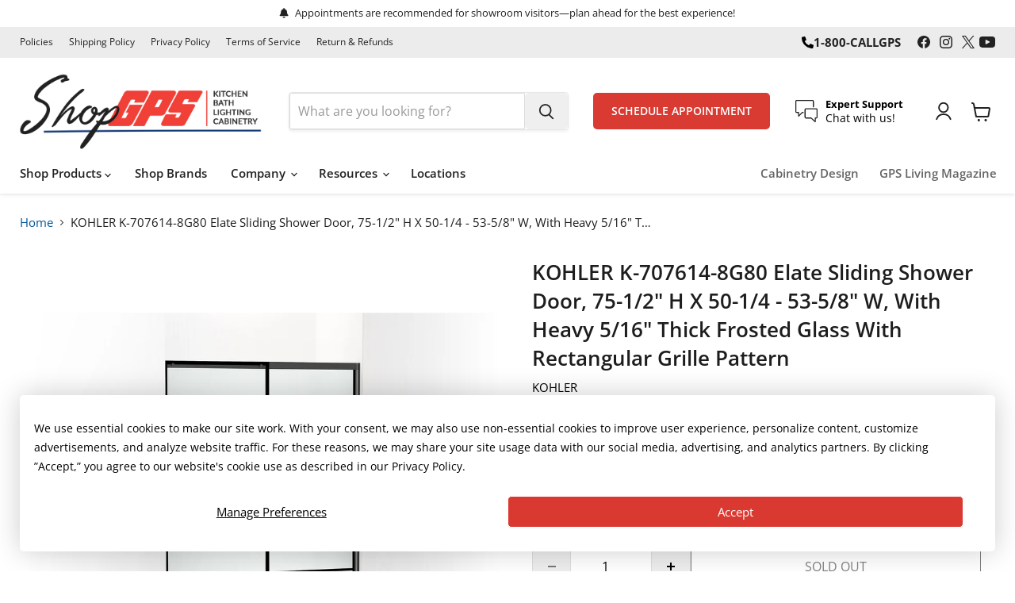

--- FILE ---
content_type: text/html; charset=utf-8
request_url: https://shopgps.com/collections/all/products/707614-8g80?view=recently-viewed
body_size: 1485
content:










  
    
    








<div
  class="productgrid--item  imagestyle--medium    productitem--sale    product-recently-viewed-card    show-actions--mobile"
  data-product-item
  data-product-quickshop-url="/products/707614-8g80"
  
    data-recently-viewed-card
  
>
  <div class="productitem" data-product-item-content>
    
    
    
    

    

    
      

      
    

    <div class="productitem__container">
      <div class="product-recently-viewed-card-time" data-product-handle="707614-8g80">
      <button
        class="product-recently-viewed-card-remove"
        aria-label="close"
        data-remove-recently-viewed
      >
        


                                                                        <svg class="icon-remove "    aria-hidden="true"    focusable="false"    role="presentation"    xmlns="http://www.w3.org/2000/svg" width="10" height="10" viewBox="0 0 10 10" xmlns="http://www.w3.org/2000/svg">      <path fill="currentColor" d="M6.08785659,5 L9.77469752,1.31315906 L8.68684094,0.225302476 L5,3.91214341 L1.31315906,0.225302476 L0.225302476,1.31315906 L3.91214341,5 L0.225302476,8.68684094 L1.31315906,9.77469752 L5,6.08785659 L8.68684094,9.77469752 L9.77469752,8.68684094 L6.08785659,5 Z"></path>    </svg>                                              

      </button>
    </div>

      <div class="productitem__image-container">
        <a
          class="productitem--image-link"
          href="/products/707614-8g80"
          tabindex="-1"
          data-product-page-link
        >
          <figure
            class="productitem--image"
            data-product-item-image
            
          >
            
              
              

  
    <noscript data-rimg-noscript>
      <img
        
          src="//shopgps.com/cdn/shop/files/aad29770_rgb_512x384.jpg?v=1744401452"
        

        alt="KOHLER K-707614-8G80 Elate Sliding shower door, 75-1/2&quot; H x 50-1/4 - 53-5/8&quot; W, with heavy 5/16&quot; thick Frosted glass with rectangular grille pattern"
        data-rimg="noscript"
        srcset="//shopgps.com/cdn/shop/files/aad29770_rgb_512x384.jpg?v=1744401452 1x, //shopgps.com/cdn/shop/files/aad29770_rgb_1024x768.jpg?v=1744401452 2x, //shopgps.com/cdn/shop/files/aad29770_rgb_1536x1152.jpg?v=1744401452 3x, //shopgps.com/cdn/shop/files/aad29770_rgb_1597x1198.jpg?v=1744401452 3.12x"
        class="productitem--image-primary"
        
        
      >
    </noscript>
  

  <img
    
      src="//shopgps.com/cdn/shop/files/aad29770_rgb_512x384.jpg?v=1744401452"
    
    alt="KOHLER K-707614-8G80 Elate Sliding shower door, 75-1/2&quot; H x 50-1/4 - 53-5/8&quot; W, with heavy 5/16&quot; thick Frosted glass with rectangular grille pattern"

    
      data-rimg="lazy"
      data-rimg-scale="1"
      data-rimg-template="//shopgps.com/cdn/shop/files/aad29770_rgb_{size}.jpg?v=1744401452"
      data-rimg-max="1600x1200"
      data-rimg-crop="false"
      
      srcset="data:image/svg+xml;utf8,<svg%20xmlns='http://www.w3.org/2000/svg'%20width='512'%20height='384'></svg>"
    

    class="productitem--image-primary"
    
    
  >



  <div data-rimg-canvas></div>


            

            


























<span class="productitem__badge productitem__badge--soldout">
    Sold out
  </span>

            <span class="visually-hidden">KOHLER K-707614-8G80 Elate Sliding shower door, 75-1/2" H x 50-1/4 - 53-5/8" W, with heavy 5/16" thick Frosted glass with rectangular grille pattern</span>
          </figure>
        </a>
      </div><div class="productitem--info">
        
          
        

        

        <h2 class="productitem--title">
          <a href="/products/707614-8g80" data-product-page-link>
            KOHLER K-707614-8G80 Elate Sliding shower door, 75-1/2" H x 50-1/4 - 53-5/8" W, with heavy 5/16" thick Frosted glass with rectangular grille pattern
          </a>
        </h2>

        
          
        

        
          






























<div class="price productitem__price ">
  
    <div
      class="price__compare-at visible"
      data-price-compare-container
    >

      
        <span class="visually-hidden">Original price</span>
        <span class="money price__compare-at--single" data-price-compare>
          $1,475.35
        </span>
      
    </div>


    
      
      <div class="price__compare-at--hidden" data-compare-price-range-hidden>
        
          <span class="visually-hidden">Original price</span>
          <span class="money price__compare-at--min" data-price-compare-min>
            $1,475.35
          </span>
          -
          <span class="visually-hidden">Original price</span>
          <span class="money price__compare-at--max" data-price-compare-max>
            $1,475.35
          </span>
        
      </div>
      <div class="price__compare-at--hidden" data-compare-price-hidden>
        <span class="visually-hidden">Original price</span>
        <span class="money price__compare-at--single" data-price-compare>
          $1,475.35
        </span>
      </div>
    
  

  <div class="price__current  price__current--on-sale" data-price-container>

    

    
      
      
        <span class="visually-hidden">Current price</span>
      
      <span class="money" data-price>
        $1,106.51
      </span>
    
    
  </div>

  
    
    <div class="price__current--hidden" data-current-price-range-hidden>
      
        <span class="money price__current--min" data-price-min>$1,106.51</span>
        -
        <span class="money price__current--max" data-price-max>$1,106.51</span>
      
    </div>
    <div class="price__current--hidden" data-current-price-hidden>
      <span class="visually-hidden">Current price</span>
      <span class="money" data-price>
        $1,106.51
      </span>
    </div>
  

  
    
    
    
    

    <div
      class="
        productitem__unit-price
        hidden
      "
      data-unit-price
    >
      <span class="productitem__total-quantity" data-total-quantity></span> | <span class="productitem__unit-price--amount money" data-unit-price-amount></span> / <span class="productitem__unit-price--measure" data-unit-price-measure></span>
    </div>
  

  
</div>


        

        
          
            <div class="productitem__stock-level">
              







<div class="product-stock-level-wrapper" >
  
    <span class="
  product-stock-level
  product-stock-level--none
  
">
      

      <span class="product-stock-level__text">
        
        <div class="product-stock-level__badge-text">
          
  
    
      Out of stock
    
  

        </div>
      </span>
    </span>
  
</div>

            </div>
          

          
            
          
        

        
          <div class="productitem--description">
            <p>With a sleek, minimalist design, oversized rollers for best-in-class sliding action, and low-maintenance CleanCoat glass treatment, the KOHLER Elat...</p>

            
              <a
                href="/products/707614-8g80"
                class="productitem--link"
                data-product-page-link
              >
                View full details
              </a>
            
          </div>
        
      </div>

      
    </div>
  </div>

  
    <script type="application/json" data-quick-buy-settings>
      {
        "cart_redirection": false,
        "money_format": "${{amount}}"
      }
    </script>
  
</div>


--- FILE ---
content_type: text/css
request_url: https://shopgps.com/cdn/shop/t/9/assets/gps-theme.css?v=108449221770503038301748380884
body_size: 3811
content:
div#PBarNextFrameWrapper{display:none}@media screen and (max-width: 768px){.productitem__compare-wrapper.productitem__compare-wrapper-always{display:none!important}}.page-content,.shopify-policy__container{max-width:1400px}.flex-container{display:flex}h2{font-weight:600!important}#shopify-pc__banner{border-radius:5px!important;margin:1.667em!important;max-width:100%!important;box-shadow:0 0 35px #0003;padding:2em!important;width:auto}#shopify-pc__banner__btn-decline{display:none}#shopify-pc__banner .shopify-pc__banner__body{margin-right:2%}#shopify-pc__banner p{line-height:1.75}#shopify-pc__banner .shopify-pc__banner__btns{min-width:450px}#shopify-pc__banner a.shopify-pc__banner__body-policy-link{text-decoration:underline!important}#shopify-pc__prefs__dialog button:not(#shopify-pc__prefs__header-close){padding:12px 25px!important;line-height:1;margin:0 10px 0 0}#shopify-pc__prefs__dialog header{align-items:center}#shopify-pc__prefs__dialog .shopify-pc__prefs__header-close,#shopify-pc__prefs__dialog .shopify-pc__prefs__header-close svg{width:17px;height:17px;top:auto}#shopify-pc__prefs__dialog .shopify-pc__prefs__dialog header h2{font-size:25px}#shopify-pc__prefs__dialog .shopify-pc__prefs__options label{font-size:16px}@media only screen and (max-width:750px){#shopify-pc__prefs__dialog .shopify-pc__prefs__header-actions button{margin-bottom:8px!important}}@media only screen and (max-width:550px){#shopify-pc__banner{width:100%;margin:0!important;border-radius:0!important}#shopify-pc__banner .shopify-pc__banner__body,button#shopify-pc__banner__btn-manage-prefs{margin:0!important}#shopify-pc__banner .shopify-pc__banner__btns{min-width:auto}button#shopify-pc__banner__btn-accept{margin:15px 0}}button,button:hover,.button-primary,.button-secondary,#button-primary,.button-primary span,.button-secondary span,#button-primary span{border-radius:5px!important}.button-primary:not(.disabled),.button-secondary:not(.disabled){box-shadow:none!important;transition:box-shadow .8s ease-in-out}.button-primary:not(.disabled):hover,.button-secondary:not(.disabled):hover{transform:none!important}.button-primary:not(.disabled){background:#d93a32!important;border:none;color:#fff!important;font-weight:600!important}.button-primary:not(.disabled):hover{background:#8b1f1a!important;border:none!important;color:#fff!important}.button-secondary:not(.disabled){background:transparent!important;border:1px solid #d93a32!important;color:#d93a32!important}.button-secondary:not(.disabled):hover{border:1px solid #8b1f1a!important;color:#8b1f1a!important}.button-primary:not(.disabled):not(.header-btn_schedule),.button-secondary:not(.disabled):not(.header-btn_schedule){font-size:14px;letter-spacing:.3px}.isDisabled,.isDisabled a,#isDisabled,#isDisabled a{color:gray!important;cursor:default!important;pointer-events:none!important;opacity:.8!important}a[data-pf-type=Button].btn.isDisabled,.button-primary.disabled{background:none!important;border:1px solid gray!important;color:gray!important}.blue-link,#blue-link,.red-link,#red-link,.black-link,a{text-decoration:none!important}main a,.blue-link{color:#005696;font-weight:400}main a:hover,.blue-link:hover{color:#003054}.red-link,#red-link,.red-link a{color:#d93a32;font-weight:600!important}.red-link:hover{color:#8b1f1a!important}.black-link{color:#222}.black-link:hover{color:#000}.phone-icon:before{content:"\f095"!important}.hide{display:none!important}.hide-desktop{display:none}.hide-tablet,.hide-mobile{display:inline}@media only screen and (max-width:992px){.hide-desktop{display:inline}.hide-tablet,.hide-mobile{display:none}}.hotspot__price .price__current{color:#000}.product-block--vendor{display:none}.free-shipping-bar,.atc-button--checkout svg,.cart-title button svg,.cart-sidebar,.cart-checkout button svg{display:none!important}.atc-subtotal--label{text-transform:capitalize!important}.atc-banner--product-title .icon-checkmark{color:green!important}.cartitems{width:100%!important;margin:0!important}.cart-item--content-title a{font-weight:600;line-height:1.4;font-size:16px}.quantity-selector__button{border-radius:0!important;background:#eee}@media screen and (max-width: 768px){.additional-checkout-buttons{margin-top:0}.cart-checkout button{font-size:16px!important}.cart-checkout{margin-bottom:18px}.cart-item__quantity .quantity-selector__input{padding:10px}.quantity-selector__button{padding:10px 16px}}.social-link{margin:4px 0}.social-link:first-child{margin-left:0}.social-link[title=YouTube]{text-align:center}.social-link[title=YouTube] svg{max-width:20px}.disclosure-list__option{color:#222}.breadcrumbs-container span:last-child{overflow:hidden;white-space:nowrap;text-overflow:ellipsis;max-width:60%;text-transform:capitalize}.breadcrumbs-container{line-height:1.4}.testimonial__text p{font-style:normal;font-size:15px}.testimonial__author p{font-style:italic;font-size:15px}.testimonial__author p:before{content:"\2014  "}@media screen and (max-width: 980px){.testimonials .flickity-page-dots{margin-top:1.7rem;margin-bottom:.9rem}}@media screen and (max-width: 860px){.shoppable-image__text-box-wrapper{padding:3rem 1rem 2rem}.logolist--item{margin-top:0}#shopify-section-template--19058465767640__dynamic_logo_list_nyXmdG .logolist--container{margin-bottom:40px!important}h2.promo-block--header.pxu-lia-element{font-size:24px;line-height:1.2}}.collection__item-title{display:-webkit-box;-webkit-box-orient:vertical;-webkit-line-clamp:1;overflow:hidden}.utils-viewtoggle{display:none!important}.productgrid-listview .productitem--info{margin-right:0}@media screen and (max-width: 1200px) and (min-width: 680px){.productgrid-gridview .productgrid-gridview .productgrid--items.products-per-row-4 .productgrid--item{width:calc(33.3333333333% - 6.6666666667px)!important;margin-top:10px!important;margin-left:10px!important}.productgrid-gridview .productgrid-gridview .productgrid--items.products-per-row-4 .productgrid--item:nth-child(3n+1){margin-left:0!important}}@media screen and (max-width: 1024px) and (min-width: 860px){.collection--section .productgrid--outer{row-gap:0rem}.productgrid-listview .productitem--actions{flex:0 0 145px}.productgrid-listview .productitem__image-container{width:40%!important;padding-left:15px}.productitem--info{margin-right:0}.productitem--actions{max-width:none}}@media screen and (max-width: 1024px){.productitem--info{margin-right:0}.productitem--actions{max-width:none}.productgrid-listview .productitem--actions .productitem--listview-price{text-align:left}.productgrid-listview .productitem--info{width:93%!important;max-width:none}.productgrid-listview .productitem--actions{width:100%!important;max-width:none}.productgrid-listview .productitem--description p{overflow:hidden;display:-webkit-box;-webkit-line-clamp:1;-webkit-box-orient:vertical;margin-top:0}.productgrid-listview .productitem--description{margin-bottom:10px}}@media screen and (max-width: 768px){.collection--description p{margin-bottom:0}.productgrid--outer .productgrid--wrapper{margin-top:0}}@media screen and (max-width: 860px){.productgrid--wrapper{margin-top:0}}.modal--quickshop-full .product-main,.product-gallery{width:50%!important}.modal--quickshop-full h2.product-title,.modal--quickshop-slim h2.product-title{font-size:26px;line-height:1.3}.modal--quickshop-full h2.product-title a,.modal--quickshop-slim h2.product-title a{color:#000}.product-block--sku .product-vendor{margin:0}.modal--quickshop-full .product-description{margin:1.9375rem 0 .9375rem}.modal--quickshop-slim .product-form--regular{margin-bottom:0}.modal--quickshop-slim .price__compare-at--single{font-size:16px}.modal--quickshop-slim .product-block--sku{display:flex}.product-block--sku div{font-size:15px}@media only screen (max-width:1024px){.modal--quickshop-full .product-main,.product-gallery{width:100%!important}}@media only screen (max-width:768px){.modal--quickshop-full h2.product-title,.modal--quickshop-slim h2.product-title{font-size:24px}.modal--quickshop-full span.money{font-size:19px}}.productgrid--item .productitem--swatches{display:none}.price__compare-at{color:#acacac!important}.price__current,.price__compare-at{font-weight:700}.productitem__image-container{margin-bottom:13px}.product-block--sku{display:flex;align-items:center;line-height:0;gap:3px}.product-block--sku .product-sku{margin:0}.product-block--sku .product-sku strong{display:none}.product-block--sku .product-vendor a{color:#000}.product-block--sku .product-price{margin:17px 0}.productitem--title a,.hotspot__tooltip-title,h2.atc--product-details--title,.cart-item--content-title{display:-webkit-box;-webkit-line-clamp:3;-webkit-box-orient:vertical;overflow:hidden;text-overflow:ellipsis;white-space:normal;font-size:15px;text-transform:capitalize}.hotspot__tooltip-title{-webkit-line-clamp:4}.productitem--title a:hover{color:#000}.product-gallery--navigation{display:none}.product-description p,.product-description ul li,.product-description a{font-size:14px!important}.product-description hr{display:block;height:1px;border:0;border-top:1px solid #ccc;margin:1em 0;padding:0}.shopify-payment-button__more-options,#more-payment-options-link{color:#000}.product-recently-viewed--section .flickity-viewport:before,.product-recently-viewed--section .flickity-viewport:after{background:transparent}.modal--quickshop-full .price__compare-at .price__compare-at--single{font-size:16px!important}.flickity-prev-next-button.previous{left:1.1875rem}.flickity-prev-next-button.next{right:1.1875rem}.product-recommendations--title{text-align:left}.product-recently-viewed__content .productitem{display:flex;flex-direction:column;height:100%}.product-recently-viewed__content .productitem-content{flex-grow:1;display:flex;flex-direction:column;justify-content:space-between}.product-recently-viewed__content .productitem__info{flex-grow:1;display:flex;flex-direction:column}@media screen and (max-width: 768px){.product-gallery.click-to-zoom-enabled{width:70%!important}.product-gallery.click-to-zoom-enabled .product-gallery--viewer{height:431px}}@media screen and (max-width: 600px){.product-recently-viewed__content{margin-top:1rem}.product-section--container{margin-top:1.3rem}.product-section--container.product-recently-viewed--section{margin-top:2rem}.product-gallery.click-to-zoom-enabled{width:100%!important}.product-gallery.click-to-zoom-enabled .product-gallery--viewer{height:337px}}.product-recommendations--container .price__compare-at,.product-recently-viewed__content .price__compare-at{font-size:13px!important}.product-recommendations--container .productitem__price .price__current,.product-recently-viewed__content .productitem__price .price__current{font-size:15px!important}.product__container h1.product-title{font-size:26px;line-height:1.4}h2.product-section--title.product-recommendations--title{margin-top:0!important}.imagestyle--cropped-small .productitem--image img,.imagestyle--cropped-small .productitem--image svg,.imagestyle--cropped-medium .productitem--image img,.imagestyle--cropped-medium .productitem--image svg,.imagestyle--cropped-large .productitem--image img,.imagestyle--cropped-large .productitem--image svg{object-fit:contain!important}@media screen and (min-width: 860px){.back-to-top{right:1.7rem;bottom:5.9375rem}}button.back-to-top__button,button.back-to-top__button:hover,button.back-to-top__button:focus,button.back-to-top__button:active{border-color:#ccc}.back-to-top__button-label,button.back-to-top__button svg{color:#000!important}.back-to-top{margin-top:.929688rem}.surface-pick-up-embed{background:#fafafa;padding:15px 13px;border:1px solid #eaeaea;margin-top:25px}.surface-pick-up-embed__location-availability{margin-bottom:3px}button.surface-pick-up-embed__modal-btn{color:#005696;text-decoration:none}.product-recently-viewed__wrapper .productitem--title,.product-recently-viewed__wrapper .price__compare-at{font-size:14px!important}.product-recently-viewed__wrapper .price__current{font-size:16px}div[data-pf-type=TabsMenu] button{border-radius:0!important}div[data-pf-type=TabsMenu] button:hover{cursor:pointer!important}.book-btn:before{content:"\f133";margin-right:8px;font-family:"Font Awesome 6 Free"!important}.book-btn:hover,.book-btn:hover i,a[data-pf-type=Button]:hover{color:#8b1f1a!important}a[data-pf-type=Button]{font-weight:400!important}button[data-pf-type=TabHeader]{font-weight:700!important}.site-header-main{align-items:center!important}.site-navigation .navmenu-link-depth-1,.site-navigation .site-header-account-link a,header svg,.social-link,.collection__item-title,.productitem__price .price__current,.blogposts--footer-link{color:#222}.navmenu-meganav-wrapper .navmenu-link-parent{color:#222;font-size:15px!important;font-weight:700!important;padding-top:0!important;padding-bottom:0!important;margin-bottom:8px}.site-navigation .navmenu-depth-2 .navmenu-link{font-size:14px}.utility-bar .social-link:not(.utility-bar .social-link:last-child){margin-right:3px}.call-number{margin-right:15px;color:#222;font-weight:700;align-items:center;gap:5px}.announcement-bar-text:before,.announcement-bar-text-mobile:before{content:"\f0f3";font-family:"Font Awesome 6 Free";font-weight:900;margin-right:5px}.live-search-button{border:none}.toggle-icon--bar{background:#222}.site-header-sticky--scrolled .site-header-logo img{max-height:80px}.site-header-cart--count:after{background:#2178b8;color:#fff;font-weight:600}.header-btn_schedule{margin-right:2.5rem;font-size:13.5px;line-height:0;padding:23px}@media screen and (max-width: 1450px){.site-header-main .live-search,.header-btn_schedule{margin-right:2rem}.header-btn_schedule .hide-tablet{display:none!important}}@media screen and (max-width: 1230px){.small-promo-content{display:none}.small-promo-icon{margin:0}.site-header-logo img{max-height:80px}.site-header-main-content{margin-right:1.4rem}.site-header-main .live-search,.header-btn_schedule{margin-right:1.5rem}}@media screen and (max-width: 1024px){.site-header-cart--count{right:5px}input.live-search-form-field{font-size:14px}.site-header-logo a:not(.site-footer-wrapper .site-header-logo a){max-width:235px!important}.site-header-logo{margin-left:0;margin-right:1.5rem}.site-header-main .live-search{margin-right:1.5rem}.site-header-main-content{margin-left:1rem;margin-right:1rem}.header-btn_schedule{margin:0}.header-btn_schedule .hide-mobile{display:none!important}[data-site-header-mobile-search-button] .small-promo{display:none}}@media screen and (max-width: 800px){.site-header-logo a:not(.site-footer-wrapper .site-header-logo a){max-width:200px!important}}@media screen and (max-width: 719px){.site-header-logo img:not(.site-footer-wrapper .site-header-logo img){max-height:65px}.site-header-mobile-search-button{top:19px!important}.site-header-logo:not(.site-footer-wrapper .site-header-logo){padding:0;margin:0}.site-header-main-content{justify-content:center;margin:0}.header-btn_schedule{display:none}}@media screen and (max-width: 680px){.site-header-logo:not(.site-footer-wrapper .site-header-logo){margin:auto}.site-header-menu-toggle,.site-header-mobile-search-button,.site-header-cart{top:19px!important}}.site-navigation .navmenu-depth-1>li{padding-bottom:5px!important}ul.site-navigation__secondary-menu .navmenu-link{font-size:14.5px!important;padding:12px 13px}.navmenu-meganav.navmenu-meganav--desktop{margin-top:5px}li.navmenu-item.navmenu-id-schedule-appointment a:not(footer li.navmenu-item.navmenu-id-schedule-appointment a){color:#005696!important;display:flex!important;align-items:center;gap:5px;flex-wrap:nowrap;font-weight:600!important}li.navmenu-item.navmenu-id-schedule-appointment a:not(footer li.navmenu-item.navmenu-id-schedule-appointment a):after{content:"\f0da";font-family:"Font Awesome 6 Free";font-weight:900;color:#005696;font-size:16px;position:relative;left:0;opacity:1;transition:left ease .3s;background:none}#site-header-nav .navmenu-id-schedule-appointment a:hover:after{left:3px}li.navmenu-id-countertops a:after{content:"NEW!";background-color:#ef4036;color:#fff;font-weight:700;padding:1px 7px 1px 4px;font-style:italic;border-radius:3px;font-size:11px;margin-left:5px}@media screen and (max-width: 1560px) and (min-width:1024px){.navmenu-meganav-standard__image-container,.navmenu-meganav-standard__image-wrapper,img.navmenu-meganav-standard__image{max-height:300px}.navmenu-meganav-standard__image-container.navmenu-meganav-standard__image-last{width:20%}}.mobile-nav-content{padding-bottom:15px;height:auto;min-height:auto!important}.mobile-nav-content .utility-bar__mobile-nav .navmenu>.navmenu-item>.navmenu-link{padding-top:5px;padding-bottom:5px}.mobile-nav-content .navmenu-link-parent-active~.navmenu-button,.mobile-nav-primary-content .navmenu-link-parent-active~.navmenu-button{background:transparent}.mobile-nav-content .navmenu-link-parent-active,.mobile-nav-primary-content .navmenu-link-parent-active{color:#d93a31}.mobile-nav-content .navmenu-depth-2 .navmenu-link-parent-active{color:#000;font-weight:600}.mobile-nav-content a,.mobile-nav-content ul,.mobile-nav-content .navmenu-depth-2 .navmenu-link-parent-active~.navmenu-button{background:#fff}.site-mobile-nav .site-header-actions{margin-top:12px}.site-mobile-nav .site-header-actions li{color:#000}.navmenu-meganav--desktop .navmenu-meganav-standard__wrapper .navmenu-meganav-standard__items{display:flex;justify-content:space-between;min-width:120px}.site-navigation .navmenu-meganav-standard__image-link,#site-mobile-nav a.navmenu-meganav-standard__image-link{line-height:1.3!important;font-size:14px;font-style:italic}@media screen and (max-width: 1560px){ul.navmenu.navmenu-depth-2.navmenu-meganav-standard__items{width:60%!important}}@media screen and (max-width: 1200px){.navmenu-meganav--desktop .navmenu-meganav-standard__wrapper .navmenu-meganav-standard__items+.navmenu-meganav-standard__image-last{margin-left:40px}}@media screen and (max-width: 1023px){.utility-bar__social-container--mobile .social-icons{margin-left:-4px}.utility-bar__social-container--mobile .social-link{margin-right:0}}.logolist--image{width:100%;margin-top:0}h2.home-section--title{margin-bottom:2.640625rem}@media only screen and (max-width:1300px){h2.home-section--title{margin-top:2.984375rem!important}#shopify-section-template--19058465767640__dynamic_shoppable_image_EPbD9J img{max-height:460px}}@media only screen and (max-width:1024px){h2.home-section--title{margin-top:2.5rem!important;margin-bottom:2rem!important}}@media only screen and (max-width:980px){#shopify-section-template--19058465767640__dynamic_shoppable_image_EPbD9J img{max-height:385px}}@media only screen and (max-width:768px){.logolist--section{display:none}.modal--quickshop-full .product-main{width:100%!important}}.shopify-policy__container,#shopify-section-template--19058465898712__main .page-content{margin-top:60px}#shopify-section-template--19058465898712__main .shopify-policy__title{text-align:center}#shopify-section-template--19058465898712__main .shopify-policy__title h1{margin:.67em 0;line-height:1.15}#shopify-section-template--19058465898712__main .shopify-policy__body h4{margin-bottom:45px;margin-top:12px}@media only screen and (max-width:768px){main#site-main .shopify-policy__container,#shopify-section-template--19058465898712__main .page-content{margin:35px 0 20px!important}main#site-main .shopify-policy__title h1{margin:0!important}main#site-main .shopify-policy__body h4{margin-bottom:23px!important}main#site-main #shopify-section-template--19058465898712__main .shopify-policy__body h4{margin-bottom:10px!important}.shopify-policy__body h2{font-size:20px!important}}.site-footer-blocks{justify-content:space-between}.site-footer-block-item:first-child{width:22%}.site-footer-wrapper .site-header-logo img{max-height:110px}.site-footer-block-item.site-footer-block-menu.has-accordion{width:auto}.site-footer-block-item:last-child{width:28%}.site-footer__row-inner-wrapper-left{flex-direction:row;justify-content:space-between}.footer-contact-container{gap:15px}.site-footer__row{gap:10px}.site-footer__row.site-footer__row--second,.footer-contact-container{flex-wrap:wrap}.footer-contact-container:first-child{order:1}.footer-contact-container:last-child{order:2}.site-footer-right--selectors-only{order:3}a.contact-link{width:auto;flex-direction:row;flex-wrap:nowrap;gap:6px;align-items:center;font-size:13px;color:#4a4a4a}a.contact-link svg{fill:#4a4a4a!important;max-height:13px;width:auto}a.contact-link:nth-child(2) svg{max-height:11px}.site-footer-item--information{margin-top:2.984375rem}.site-footer__row--second{align-items:center}.site-footer__row--first{display:none}.site-footer__copyright{line-height:1.5;font-size:13px;margin-top:20px;text-align:left}@media screen and (min-width: 1024px){.site-footer-wrapper{padding-top:35px;padding-bottom:35px}}@media screen and (min-width: 768px){.footer-contact-container{display:none}.site-footer__row.site-footer__row--second{align-items:flex-start}.site-footer-item--information{gap:25px}}@supports ((-webkit-mask-image: var(--disclosure-toggle-svg)) or (mask-image: var(--disclosure-toggle-svg))){.disclosure__toggle:after{background-color:#000}}@media only screen and (max-width: 1565px){.site-footer-blocks{flex-wrap:wrap;row-gap:30px}.site-footer-block-item:first-child{width:30%}.site-footer-wrapper .site-header-logo img{max-height:200px}.site-footer-block-item:last-child{width:100%}.site-footer-item--information{margin-top:0}}@media only screen and (max-width: 1216px){.site-footer-block-item:first-child{margin:0;width:100%}.site-footer-wrapper .site-header-logo img{max-height:100px}}@media only screen and (max-width: 1023px){.site-footer-blocks{display:flex;flex-direction:column}.site-footer-block-item{border-color:#eee}.site-footer-block-item:first-child{margin-bottom:10px;margin-top:30px}.site-footer-block-item:first-child,.site-footer-block-item:last-child,.site-footer-block-item.site-footer-block-menu.has-accordion:last-child{border:none!important}.site-footer-block-item:last-child{margin-top:10px}.site-footer-blocks{row-gap:5px}}.animated-modal{max-width:550px;border-radius:4px;overflow:hidden;transform:translateY(-50px);transition:all .7s}.animated-modal h2,.animated-modal p{transform:translateY(-50px);opacity:0;transition-property:transform,opacity;transition-duration:.4s}.fancybox-slide--current .animated-modal,.fancybox-slide--current .animated-modal h2,.fancybox-slide--current .animated-modal p{transform:translateY(0);opacity:1}.fancybox-slide--current .animated-modal h2{transition-delay:.1s}.fancybox-slide--current .animated-modal p{transition-delay:.3s}
/*# sourceMappingURL=/cdn/shop/t/9/assets/gps-theme.css.map?v=108449221770503038301748380884 */


--- FILE ---
content_type: text/javascript; charset=utf-8
request_url: https://shopgps.com/products/707614-8g80.js
body_size: 1371
content:
{"id":8854837887192,"title":"KOHLER K-707614-8G80 Elate Sliding shower door, 75-1\/2\" H x 50-1\/4 - 53-5\/8\" W, with heavy 5\/16\" thick Frosted glass with rectangular grille pattern","handle":"707614-8g80","description":"\u003cp\u003eWith a sleek, minimalist design, oversized rollers for best-in-class sliding action, and low-maintenance CleanCoat glass treatment, the KOHLER Elate shower door combines bold style with delightful functionality. Because Elate can be installed to open from the left or right, it fits easily into your bathroom layout, and 3\/8\" out-of-plumb adjustability on each side makes the Elate shower door easy to install. A large range of sizes, glass types, and finishes means there’s an Elate shower door waiting for you.\u003c\/p\u003e\u003chr\u003e\u003cul\u003e\n\u003cli\u003eFrameless design emphasizes glass and creates a sleek, minimalist look\u003c\/li\u003e\n\u003cli\u003eVertical handle with inside knob on moving panel\u003c\/li\u003e\n\u003cli\u003eGently-curved towel bar provides integrated storage on fixed panel\u003c\/li\u003e\n\u003cli\u003eTempered glass ensures enhanced safety and durability\u003c\/li\u003e\n\u003cli\u003eCleanCoat+ glass coating creates a hydrophobic barrier that repels water, soap scum, and residue, saving time and protecting shower doors 10 times longer than original CleanCoat. (Based on 2021 internal wear\/abrasion testing using a microfiber cloth.)\u003c\/li\u003e\n\u003cli\u003eSmooth, easy-to-clean wall jambs\u003c\/li\u003e\n\u003cli\u003eFull-length moving panel seal provides excellent water containment\u003c\/li\u003e\n\u003cli\u003eCoordinates with other products in the Elate collection\u003c\/li\u003e\n\u003cli\u003eShower door configuration consists of one sliding panel and one stationary panel\u003c\/li\u003e\n\u003c\/ul\u003e\u003chr\u003e\u003cdiv class=\"additional-resources\"\u003e\n\u003ch3\u003eAdditional Resources\u003c\/h3\u003e\n\u003cdiv class=\"custom-resources\"\u003e\u003cp\u003e\u003ca href=\"https:\/\/techcomm.kohler.com\/techcomm\/pdf\/K-707614-8G80_spec_US-CA_Kohler_en.pdf\" target=\"blank\"\u003eSpecification Sheet\u003c\/a\u003e\u003cbr\u003e\u003ca href=\"https:\/\/techcomm.kohler.com\/techcomm\/pdf\/1460483-2.pdf\" target=\"blank\"\u003eInstallation Guide\u003c\/a\u003e\u003cbr\u003e\u003ca href=\"https:\/\/techcomm.kohler.com\/techcomm\/svg\/1467612_8_p01.svg\" target=\"blank\"\u003eParts Breakdown\u003c\/a\u003e\u003cbr\u003e\u003c\/p\u003e\u003c\/div\u003e\n\u003c\/div\u003e","published_at":"2025-04-11T15:57:30-04:00","created_at":"2025-04-11T15:57:32-04:00","vendor":"KOHLER","type":"Shower Doors","tags":["Brand_KOHLER","Color or Finish_Matte Black","IMAP Exempt_N","Product Family_Elate","Product Type_Shower Doors"],"price":110651,"price_min":110651,"price_max":110651,"available":false,"price_varies":false,"compare_at_price":147535,"compare_at_price_min":147535,"compare_at_price_max":147535,"compare_at_price_varies":false,"variants":[{"id":50349022052568,"title":"Matte Black","option1":"Matte Black","option2":null,"option3":null,"sku":"K-707614-8G80-BL","requires_shipping":true,"taxable":true,"featured_image":{"id":45393451450584,"product_id":8854837887192,"position":1,"created_at":"2025-04-11T15:57:32-04:00","updated_at":"2025-04-11T15:57:32-04:00","alt":"KOHLER K-707614-8G80 Elate Sliding shower door, 75-1\/2\" H x 50-1\/4 - 53-5\/8\" W, with heavy 5\/16\" thick Frosted glass with rectangular grille pattern","width":1600,"height":1200,"src":"https:\/\/cdn.shopify.com\/s\/files\/1\/0740\/1144\/3416\/files\/aad29770_rgb.jpg?v=1744401452","variant_ids":[50349022052568]},"available":false,"name":"KOHLER K-707614-8G80 Elate Sliding shower door, 75-1\/2\" H x 50-1\/4 - 53-5\/8\" W, with heavy 5\/16\" thick Frosted glass with rectangular grille pattern - Matte Black","public_title":"Matte Black","options":["Matte Black"],"price":110651,"weight":69531,"compare_at_price":147535,"inventory_management":"shopify","barcode":"885612931917","featured_media":{"alt":"KOHLER K-707614-8G80 Elate Sliding shower door, 75-1\/2\" H x 50-1\/4 - 53-5\/8\" W, with heavy 5\/16\" thick Frosted glass with rectangular grille pattern","id":37340366504152,"position":1,"preview_image":{"aspect_ratio":1.333,"height":1200,"width":1600,"src":"https:\/\/cdn.shopify.com\/s\/files\/1\/0740\/1144\/3416\/files\/aad29770_rgb.jpg?v=1744401452"}},"quantity_rule":{"min":1,"max":null,"increment":1},"quantity_price_breaks":[],"requires_selling_plan":false,"selling_plan_allocations":[]}],"images":["\/\/cdn.shopify.com\/s\/files\/1\/0740\/1144\/3416\/files\/aad29770_rgb.jpg?v=1744401452"],"featured_image":"\/\/cdn.shopify.com\/s\/files\/1\/0740\/1144\/3416\/files\/aad29770_rgb.jpg?v=1744401452","options":[{"name":"Color","position":1,"values":["Matte Black"]}],"url":"\/products\/707614-8g80","media":[{"alt":"KOHLER K-707614-8G80 Elate Sliding shower door, 75-1\/2\" H x 50-1\/4 - 53-5\/8\" W, with heavy 5\/16\" thick Frosted glass with rectangular grille pattern","id":37340366504152,"position":1,"preview_image":{"aspect_ratio":1.333,"height":1200,"width":1600,"src":"https:\/\/cdn.shopify.com\/s\/files\/1\/0740\/1144\/3416\/files\/aad29770_rgb.jpg?v=1744401452"},"aspect_ratio":1.333,"height":1200,"media_type":"image","src":"https:\/\/cdn.shopify.com\/s\/files\/1\/0740\/1144\/3416\/files\/aad29770_rgb.jpg?v=1744401452","width":1600}],"requires_selling_plan":false,"selling_plan_groups":[]}